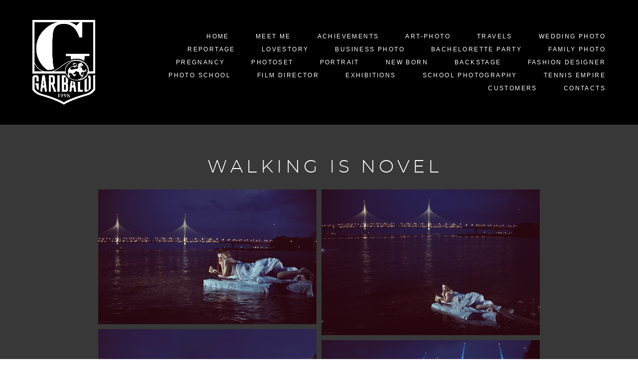

--- FILE ---
content_type: text/html; charset=UTF-8
request_url: https://garibaldi.tv/walking-is-novel
body_size: 64727
content:
<!-- Vigbo-cms //cdn-st2.vigbo.com/u70210/85267/ beverley -->
<!DOCTYPE html>
<html lang="ru">
<head>
    <script>var _createCookie=function(e,o,t){var i,n="";t&&((i=new Date).setTime(i.getTime()+864e5*t),n="; expires="+i.toGMTString()),document.cookie=e+"="+o+n+"; path=/"};function getCookie(e){e=document.cookie.match(new RegExp("(?:^|; )"+e.replace(/([\.$?*|{}\(\)\[\]\\\/\+^])/g,"\\$1")+"=([^;]*)"));return e?decodeURIComponent(e[1]):void 0}"bot"==getCookie("_gphw_mode")&&_createCookie("_gphw_mode","humen",0);</script>
    <meta charset="utf-8">
<title> WALKING IS NOVEL</title>
<meta name="keywords" content="" />
<meta name="description" content="" />
<meta property="og:title" content="WALKING IS NOVEL" />
<meta property="og:url" content="https://garibaldi.tv/walking-is-novel" />
<meta property="og:type" content="website" />
<meta property="og:image" content="https://cdn-st2.vigbo.com/u70210/85267/blog/5462111/4872009/63578857/1000-c93e7ca252b60d48332798ef0e17d41d.jpg" />
<meta property="og:image" content="https://cdn-st2.vigbo.com/u70210/85267/blog/5462111/4872009/63578857/1000-42f86a23015bb1d74d654975ee7b97aa.jpg" />
<meta property="og:image" content="https://cdn-st2.vigbo.com/u70210/85267/logo/u-8d20e9c9caa7692e0f854738ab4cd130.png" />

<meta name="viewport" content="width=device-width, initial-scale=1">


	<link rel="shortcut icon" href="//cdn-st2.vigbo.com/u70210/85267/favicon.ico?ver=5eb62ac070341" type="image/x-icon" />

<!-- Blog RSS -->

<!-- Preset CSS -->
    <script>window.use_preset = false;</script>

<script>
    window.cdn_paths = {};
    window.cdn_paths.modules = '//cdn-s.vigbo.com/cms/kevin2/site/' + 'dev/scripts/site/';
    window.cdn_paths.site_scripts = '//cdn-s.vigbo.com/cms/kevin2/site/' + 'dev/scripts/';
</script>
    <link href="https://fonts.googleapis.com/css?family=Abel|Alegreya:400,400i,700,700i,800,800i,900,900i|Alex+Brush|Amatic+SC:400,700|Andika|Anonymous+Pro:400i,700i|Anton|Arimo:400,400i,700,700i|Arsenal:400,400i,700,700i|Asap:400,400i,500,500i,600,600i,700,700i|Bad+Script|Baumans|Bitter:100,100i,200,200i,300,300i,400i,500,500i,600,600i,700i,800,800i,900,900i|Brygada+1918:400,700,400i,700i|Cactus+Classical+Serif|Carlito:400,700,400i,700i|Chocolate+Classical+Sans|Comfortaa:300,400,500,600,700|Commissioner:100,200,300,400,500,600,700,800,900|Cormorant:300i,400i,500,500i,600,600i,700i|Cormorant+Garamond:300i,400i,500,500i,600,600i,700i|Cormorant+Infant:300i,400i,500,500i,600,600i,700i|Cousine:400,400i,700,700i|Crafty+Girls|Cuprum:400,400i,700,700i|Days+One|Dela+Gothic+One|Delius+Unicase:400,700|Didact+Gothic|Dosis|EB+Garamond:400i,500,500i,600,600i,700i,800,800i|Euphoria+Script|Exo|Exo+2:100,100i,200,200i,300i,400i,500,500i,600,600i,700i,800,800i,900,900i|Federo|Fira+Code:300,500,600|Fira+Sans:100,100i,200,200i,300i,400i,500,500i,600,600i,700i,800,800i,900,900i|Fira+Sans+Condensed:100,100i,200,200i,300i,400i,500,500i,600,600i,700i,800,800i,900,900i|Forum|Gentium+Book+Plus:400,700,400i,700i|Gentium+Plus:400,700,400i,700i|Geologica:100,200,300,400,500,600,700,800,900|Glegoo:400,700|Golos+Text:400,500,600,700,800,900|Gudea:400,400i,700|Handlee|IBM+Plex+Mono:100,100i,200,200i,300i,400i,500,500i,600,600i,700i|IBM+Plex+Sans:100,100i,200,200i,300i,400i,500,500i,600,600i,700i|IBM+Plex+Serif:100,100i,200,200i,300,300i,400,400i,500,500i,600,600i,700,700i|Inter:100,200,300,400,500,600,700,800,900|Inter+Tight:100,200,300,400,500,600,700,800,900,100i,200i,300i,400i,500i,600i,700i,800i,900i|Istok+Web:400,400i,700,700i|JetBrains+Mono:100,100i,200,200i,300,300i,400,400i,500,500i,600,600i,700,700i,800,800i|Jost:100,100i,200,200i,300,300i,400,400i,500,500i,600,600i,700,700i,800,800i,900,900i|Jura:400,300,500,600,700|Kelly+Slab|Kranky|Krona+One|Leckerli+One|Ledger|Liter|Lobster|Lora:400,400i,700,700i,500,500i,600,600i|Lunasima:400,700|Manrope:200,300,400,500,600,700,800|Marck+Script|Marko+One|Marmelad|Merienda+One|Merriweather:300i,400i,700i,900,900i|Moderustic:300,400,500,600,700,800|Montserrat:300i,400i,500,500i,600,600i,700i,800,800i,900,900i|Montserrat+Alternates:100,100i,200,200i,300,300i,400,400i,500,500i,600,600i,700,700i,800,800i,900,900i|Mulish:200,300,400,500,600,700,800,900,200i,300i,400i,500i,600i,700i,800i,900i|Neucha|Noticia+Text:400,400i,700,700i|Noto+Sans:400,400i,700,700i|Noto+Sans+Mono:100,200,300,400,500,600,700,800,900|Noto+Serif:400,400i,700,700i|Noto+Serif+Display:100,200,300,400,500,600,700,800,900,100i,200i,300i,400i,500i,600i,700i,800i,900i|Nova+Flat|Nova+Oval|Nova+Round|Nova+Slim|Nunito:400,200,200i,300,300i,400i,600,600i,700,700i,800,800i,900,900i|Old+Standard+TT:400i|Open+Sans:300i,400i,600,600i,700i,800,800i|Open+Sans+Condensed:300,300i,700|Oranienbaum|Original+Surfer|Oswald:200,500,600|Oxygen:300|Pacifico|Philosopher:400,400i,700,700i|Piazzolla:100,200,300,400,500,600,700,800,900,100i,200i,300i,400i,500i,600i,700i,800i,900i|Play:400,700|Playfair+Display:400,700,400i,500,500i,600,600i,700i,800,800i,900,900i|Playfair+Display+SC|Poiret+One|Press+Start+2P|Prosto+One|PT+Mono|PT+Sans:400i,700i|PT+Sans+Caption:400,700|PT+Sans+Narrow:400,700|PT+Serif:400i,700i|PT+Serif+Caption:400,400i|Quicksand|Raleway:100,100i,300i,400i,500,500i,600,600i,700i,800,800i,900,900i|Roboto:100,100i,300i,400i,500,500i,700i,900,900i|Roboto+Condensed:300i,400i,700i|Roboto+Mono:100,100i,200,200i,300,300i,400,400i,500,500i,600,600i,700,700i|Roboto+Slab:100,200,500,600,800,900|Rochester|Rokkitt:400,100,300,500,600,700,800,900|Rubik:300i,400i,500,500i,600,600i,700i,800,800i,900,900i|Ruslan+Display|Russo+One|Salsa|Satisfy|Scada:400,400i,700,700i|Snippet|Sofia|Source+Code+Pro:200,300,400,500,600,700,900|Source+Sans+Pro:200,300,400,600,700,900|Source+Serif+Pro:200,200i,300,300i,400,400i,600,600i,700,700i,900,900i|Spectral:200,200i,300,300i,400,400i,500,500i,600,600i,700,700i,800,800i|Stint+Ultra+Expanded|STIX+Two+Text:400,700,400i,700i|Syncopate|Tenor+Sans|Tinos:400,400i,700,700i|Trochut|Ubuntu:300i,400i,500,500i,700i|Ubuntu+Condensed|Ubuntu+Mono:400,400i,700,700i|Unbounded:200,300,400,500,600,700,800,900|Underdog|Unkempt:400,700|Voces|Wix+Madefor+Display:400,500,600,700,800|Wix+Madefor+Text:400,500,600,700,800,400i,500i,600i,700i,800i|Yeseva+One|Ysabeau:100,200,300,400,500,600,700,800,900,100i,200i,300i,400i,500i,600i,700i,800i,900i|Ysabeau+Infant:100,200,300,400,500,600,700,800,900,100i,200i,300i,400i,500i,600i,700i,800i,900i|Ysabeau+Office:100,200,300,400,500,600,700,800,900,100i,200i,300i,400i,500i,600i,700i,800i,900i|Ysabeau+SC:100,200,300,400,500,600,700,800,900|Zen+Old+Mincho&display=swap&subset=cyrillic" rel="stylesheet">
    <!-- Preconnect resource -->
    <link rel="preconnect" href="https://garibaldi.tv/">
    <link rel="preconnect" href="//cdn-s.vigbo.com/cms/kevin2/site/">
    <link rel="preconnect" href="//cdn-sh.vigbo.com">

    <!-- Preload JS -->
    <link rel="preload" as="script" href="//cdn-s.vigbo.com/cms/kevin2/site/dev/scripts/vendor/jquery-3.3.1.min.js?ver=uzimSt">
    <link rel="preload" as="script" href="//cdn-s.vigbo.com/cms/kevin2/site/prod/js/site.js?ver=uzimSt">

    
    <!-- CORE CSS -->
    
    
    <!-- SITE CSS -->
    <link rel="preload" as="style" onload="this.onload=null;this.rel='stylesheet'" href="//cdn-s.vigbo.com/cms/kevin2/site/prod/css/build_cms_front.css?v=yoi6fA">
    <noscript>
        <link rel="stylesheet" type="text/css" href="//cdn-s.vigbo.com/cms/kevin2/site/prod/css/build_cms_front.css?v=yoi6fA">
    </noscript>

    
    
    <!-- LIFE CHANGED CSS -->
            <link rel="preload" as="style" onload="this.onload=null;this.rel='stylesheet'" href="https://garibaldi.tv/css/custom.css?v=46.723">
        <noscript>
            <link rel="stylesheet" type="text/css" href="https://garibaldi.tv/css/custom.css?v=46.723">
        </noscript>
    
    
                
    
    
    <meta name="p:domain_verify" content="1db53af3b5d06d8a4073c8df62fe2e93"/>    <style>
    .adaptive-desktop .custom__content--max-width,
    .adaptive-desktop .md-infoline__wrap {
        max-width: 77%;
    }
</style>
    <script src="//cdn-s.vigbo.com/cms/kevin2/site/dev/scripts/vendor/jquery-3.3.1.min.js?ver=uzimSt"></script>

    </head>


	



    <body data-template="beverley" class="f__preset-box f__site f__2 loading locale_ru beverley mod--search-disable mod--img-logo mod--header-fixed mod--menu-action-on-scroll mod--menu-load-on-scroll mod--menu-effect-from-top protect-images desktop adaptive-desktop mod--horizontal-menu mod--infoline-disable bot-version js--loading-cascade mod--font-none-preset layout-logo-left--from-logo   " data-preview="">

            
    
        <div class="l-wrap js-wrap">

    <header class="l-header l-header-main js-header-main layout-logo-left--from-logo  ">
    <div class="l-header__wrapper custom__header-decorate-line custom__menu-bg-rgb custom__header-padding-y mod--show-menu-after-logo-load mod--effect-move-from-top">
        <div class="l-header__cont ">

            <div class="l-header__row">

                <div class="l-header__col0 l-header__col l-header__mobile--box"><!-- mobile menu -->
                    <!-- basket icon for mobile -->
                                    </div>

                <div class="l-header__col1 l-header__col l-header__logo--box mod--set-logo-max-width">
                    <div id='logoWrap' class='logo__wrap' data-lt="" >
                        
<div class="logo logo-image">
	<a href="https://garibaldi.tv/">
		

			
			<img src="[data-uri]"
				 data-src="//cdn-st2.vigbo.com/u70210/85267/logo/u-8d20e9c9caa7692e0f854738ab4cd130.png?v=46.723"
				 alt=""
				 title=""
				 class="copy-protect mod--has-logo2x mod--has-logo1x "
				 						data-src2x="//cdn-st2.vigbo.com/u70210/85267/logo/u-8d20e9c9caa7692e0f854738ab4cd130@2x.png?v=46.723"
						data-width2x="217"
				 			/>
			</a>

</div>
                    </div>
                </div>

                <div class="l-header__col2 l-header__col l-header__menu--box">

                    <nav class='md-menu' data-menu-type="origin">
                        			<ul class="menu md-menu__main js--menu__main is--level1 		 mod--menu_left"><li  id="5291687" data-id="5291687" class="md-menu__li-l1 menu-item js--menu__li-l1 "><a class="md-menu__href-l1 is--link-level1 f__menu  big-height5" href="https://garibaldi.tv/"  >HOME</a></li><li  id="5399019" data-id="5399019" class="md-menu__li-l1 menu-item js--menu__li-l1 "><a class="md-menu__href-l1 is--link-level1 f__menu  big-height5" href="https://garibaldi.tv/meet-me"  >MEET ME</a></li><li  id="5291682" data-id="5291682" class="md-menu__li-l1 menu-item js--menu__li-l1 "><a class="md-menu__href-l1 is--link-level1 f__menu  big-height5" href="https://garibaldi.tv/about"  >ACHIEVEMENTS</a></li><li  id="5302567" data-id="5302567" class="md-menu__li-l1 menu-item js--menu__li-l1 "><a class="md-menu__href-l1 is--link-level1 f__menu  big-height5" href="https://garibaldi.tv/artphoto"  >ART-PHOTO</a></li><li  id="5300283" data-id="5300283" class="md-menu__li-l1 menu-item js--menu__li-l1 "><a class="md-menu__href-l1 is--link-level1 f__menu  big-height5" href="https://garibaldi.tv/travel"  >TRAVELS</a></li><li  id="5300242" data-id="5300242" class="md-menu__li-l1 menu-item js--menu__li-l1 "><a class="md-menu__href-l1 is--link-level1 f__menu  big-height5" href="https://garibaldi.tv/wedding"  >WEDDING PHOTO</a></li><li  id="5943448" data-id="5943448" class="md-menu__li-l1 menu-item js--menu__li-l1 "><a class="md-menu__href-l1 is--link-level1 f__menu  big-height5" href="https://garibaldi.tv/reportage"  >REPORTAGE</a></li><li  id="5300247" data-id="5300247" class="md-menu__li-l1 menu-item js--menu__li-l1 "><a class="md-menu__href-l1 is--link-level1 f__menu  big-height5" href="https://garibaldi.tv/lovestory"  >LOVESTORY</a></li><li  id="5746334" data-id="5746334" class="md-menu__li-l1 menu-item js--menu__li-l1 "><a class="md-menu__href-l1 is--link-level1 f__menu  big-height5" href="https://garibaldi.tv/business-photo"  >BUSINESS PHOTO</a></li><li  id="5589476" data-id="5589476" class="md-menu__li-l1 menu-item js--menu__li-l1 "><a class="md-menu__href-l1 is--link-level1 f__menu  big-height5" href="https://garibaldi.tv/bachelorette-party"  >BACHELORETTE PARTY</a></li><li  id="5391543" data-id="5391543" class="md-menu__li-l1 menu-item js--menu__li-l1 "><a class="md-menu__href-l1 is--link-level1 f__menu  big-height5" href="https://garibaldi.tv/family-photo"  >FAMILY PHOTO</a></li><li  id="5394204" data-id="5394204" class="md-menu__li-l1 menu-item js--menu__li-l1 "><a class="md-menu__href-l1 is--link-level1 f__menu  big-height5" href="https://garibaldi.tv/PREGNANCY"  >PREGNANCY</a></li><li  id="5351555" data-id="5351555" class="md-menu__li-l1 menu-item js--menu__li-l1 "><a class="md-menu__href-l1 is--link-level1 f__menu  big-height5" href="https://garibaldi.tv/photoset"  >PHOTOSET</a></li><li  id="5391114" data-id="5391114" class="md-menu__li-l1 menu-item js--menu__li-l1 "><a class="md-menu__href-l1 is--link-level1 f__menu  big-height5" href="https://garibaldi.tv/portrait"  >PORTRAIT</a></li><li  id="5302586" data-id="5302586" class="md-menu__li-l1 menu-item js--menu__li-l1 "><a class="md-menu__href-l1 is--link-level1 f__menu  big-height5" href="https://garibaldi.tv/newborn"  >NEW BORN</a></li><li  id="5299923" data-id="5299923" class="md-menu__li-l1 menu-item js--menu__li-l1 "><a class="md-menu__href-l1 is--link-level1 f__menu  big-height5" href="https://garibaldi.tv/backstage"  >BACKSTAGE</a></li><li  id="5300118" data-id="5300118" class="md-menu__li-l1 menu-item js--menu__li-l1 "><a class="md-menu__href-l1 is--link-level1 f__menu  big-height5" href="https://garibaldi.tv/fashion"  >FASHION DESIGNER</a></li><li  id="5399009" data-id="5399009" class="md-menu__li-l1 menu-item js--menu__li-l1 "><a class="md-menu__href-l1 is--link-level1 f__menu  big-height5" href="https://garibaldi.tv/photo-school"  >PHOTO SCHOOL</a></li><li  id="5305155" data-id="5305155" class="md-menu__li-l1 menu-item js--menu__li-l1 "><a class="md-menu__href-l1 is--link-level1 f__menu  big-height5" href="https://garibaldi.tv/FILMDIRECTOR"  >FILM DIRECTOR</a></li><li  id="5328001" data-id="5328001" class="md-menu__li-l1 menu-item js--menu__li-l1 "><a class="md-menu__href-l1 is--link-level1 f__menu  big-height5" href="https://garibaldi.tv/EXHIBITIONS"  >EXHIBITIONS</a></li><li  id="5399006" data-id="5399006" class="md-menu__li-l1 menu-item js--menu__li-l1 "><a class="md-menu__href-l1 is--link-level1 f__menu  big-height5" href="https://garibaldi.tv/SCHOOLPHOTOGRAPHY"  >SCHOOL PHOTOGRAPHY</a></li><li  id="5943424" data-id="5943424" class="md-menu__li-l1 menu-item js--menu__li-l1 "><a class="md-menu__href-l1 is--link-level1 f__menu  big-height5" href="https://garibaldi.tv/tennis-empire_"  >TENNIS EMPIRE</a></li><li  id="5406696" data-id="5406696" class="md-menu__li-l1 menu-item js--menu__li-l1 "><a class="md-menu__href-l1 is--link-level1 f__menu  big-height5" href="https://garibaldi.tv/comments"  >CUSTOMERS</a></li><li  id="5291685" data-id="5291685" class="md-menu__li-l1 menu-item js--menu__li-l1 "><a class="md-menu__href-l1 is--link-level1 f__menu  big-height5" href="https://garibaldi.tv/contact"  >CONTACTS</a></li></ul><div class="md-menu-mobile__socials social-icons"><div class="social-icons-wrapper"></div></div>
                        <div class="js--menu-icons md-menu__icons md-menu__li-l1 md-menu__has-separator " style="display: none">
                            <!-- Если есть поиск или корзина -->
    <div class="l-header__icons--box f__menu">
        &nbsp; <!-- для выравнивания по вертикали (дублирует размер шрифта) -->

        <div class="l-header__icons--wrap">
            <div class="js--iconBasketWrapper" >
                
            </div>

                    </div>

        <!-- Add separator -->
                <!-- -->
    </div>
                        </div>
                    </nav>
                </div>

                <div class="l-header__col3 l-header__col l-header__ham--box" data-count-pages="24">
    <div class="md-menu__hamburger js-mob-menu-open">
        <svg height="20px" xmlns="http://www.w3.org/2000/svg" viewBox="0 0 18 17.5"><line class="hamburger-svg-style" y1="1" x2="18" y2="1"/><line class="hamburger-svg-style" y1="7" x2="18" y2="7"/><line class="hamburger-svg-style" y1="13" x2="18" y2="13"/></svg>
    </div>
</div>

            </div>
        </div>
    </div>
</header>









        <!-- Mobile menu -->
        <!-- mobile menu -->
<div  data-menu-type="mobile" data-custom-scroll data-set-top="stay-in-window" class="custom__header-decorate-line mod--custom-scroll-hidden mod--custom-scroll-resize md-menu--mobile js--menu--mobile mod--set-top--stop-mobile">
    <div class="md-menu--mobile__cont js--menu-mobile__cont">
        
        			<ul class="menu md-menu__main js--menu__main is--level1 		 mod--menu_left"><li  id="5291687" data-id="5291687" class="md-menu__li-l1 menu-item js--menu__li-l1 "><a class="md-menu__href-l1 is--link-level1 f__menu  big-height5" href="https://garibaldi.tv/"  >HOME</a></li><li  id="5399019" data-id="5399019" class="md-menu__li-l1 menu-item js--menu__li-l1 "><a class="md-menu__href-l1 is--link-level1 f__menu  big-height5" href="https://garibaldi.tv/meet-me"  >MEET ME</a></li><li  id="5291682" data-id="5291682" class="md-menu__li-l1 menu-item js--menu__li-l1 "><a class="md-menu__href-l1 is--link-level1 f__menu  big-height5" href="https://garibaldi.tv/about"  >ACHIEVEMENTS</a></li><li  id="5302567" data-id="5302567" class="md-menu__li-l1 menu-item js--menu__li-l1 "><a class="md-menu__href-l1 is--link-level1 f__menu  big-height5" href="https://garibaldi.tv/artphoto"  >ART-PHOTO</a></li><li  id="5300283" data-id="5300283" class="md-menu__li-l1 menu-item js--menu__li-l1 "><a class="md-menu__href-l1 is--link-level1 f__menu  big-height5" href="https://garibaldi.tv/travel"  >TRAVELS</a></li><li  id="5300242" data-id="5300242" class="md-menu__li-l1 menu-item js--menu__li-l1 "><a class="md-menu__href-l1 is--link-level1 f__menu  big-height5" href="https://garibaldi.tv/wedding"  >WEDDING PHOTO</a></li><li  id="5943448" data-id="5943448" class="md-menu__li-l1 menu-item js--menu__li-l1 "><a class="md-menu__href-l1 is--link-level1 f__menu  big-height5" href="https://garibaldi.tv/reportage"  >REPORTAGE</a></li><li  id="5300247" data-id="5300247" class="md-menu__li-l1 menu-item js--menu__li-l1 "><a class="md-menu__href-l1 is--link-level1 f__menu  big-height5" href="https://garibaldi.tv/lovestory"  >LOVESTORY</a></li><li  id="5746334" data-id="5746334" class="md-menu__li-l1 menu-item js--menu__li-l1 "><a class="md-menu__href-l1 is--link-level1 f__menu  big-height5" href="https://garibaldi.tv/business-photo"  >BUSINESS PHOTO</a></li><li  id="5589476" data-id="5589476" class="md-menu__li-l1 menu-item js--menu__li-l1 "><a class="md-menu__href-l1 is--link-level1 f__menu  big-height5" href="https://garibaldi.tv/bachelorette-party"  >BACHELORETTE PARTY</a></li><li  id="5391543" data-id="5391543" class="md-menu__li-l1 menu-item js--menu__li-l1 "><a class="md-menu__href-l1 is--link-level1 f__menu  big-height5" href="https://garibaldi.tv/family-photo"  >FAMILY PHOTO</a></li><li  id="5394204" data-id="5394204" class="md-menu__li-l1 menu-item js--menu__li-l1 "><a class="md-menu__href-l1 is--link-level1 f__menu  big-height5" href="https://garibaldi.tv/PREGNANCY"  >PREGNANCY</a></li><li  id="5351555" data-id="5351555" class="md-menu__li-l1 menu-item js--menu__li-l1 "><a class="md-menu__href-l1 is--link-level1 f__menu  big-height5" href="https://garibaldi.tv/photoset"  >PHOTOSET</a></li><li  id="5391114" data-id="5391114" class="md-menu__li-l1 menu-item js--menu__li-l1 "><a class="md-menu__href-l1 is--link-level1 f__menu  big-height5" href="https://garibaldi.tv/portrait"  >PORTRAIT</a></li><li  id="5302586" data-id="5302586" class="md-menu__li-l1 menu-item js--menu__li-l1 "><a class="md-menu__href-l1 is--link-level1 f__menu  big-height5" href="https://garibaldi.tv/newborn"  >NEW BORN</a></li><li  id="5299923" data-id="5299923" class="md-menu__li-l1 menu-item js--menu__li-l1 "><a class="md-menu__href-l1 is--link-level1 f__menu  big-height5" href="https://garibaldi.tv/backstage"  >BACKSTAGE</a></li><li  id="5300118" data-id="5300118" class="md-menu__li-l1 menu-item js--menu__li-l1 "><a class="md-menu__href-l1 is--link-level1 f__menu  big-height5" href="https://garibaldi.tv/fashion"  >FASHION DESIGNER</a></li><li  id="5399009" data-id="5399009" class="md-menu__li-l1 menu-item js--menu__li-l1 "><a class="md-menu__href-l1 is--link-level1 f__menu  big-height5" href="https://garibaldi.tv/photo-school"  >PHOTO SCHOOL</a></li><li  id="5305155" data-id="5305155" class="md-menu__li-l1 menu-item js--menu__li-l1 "><a class="md-menu__href-l1 is--link-level1 f__menu  big-height5" href="https://garibaldi.tv/FILMDIRECTOR"  >FILM DIRECTOR</a></li><li  id="5328001" data-id="5328001" class="md-menu__li-l1 menu-item js--menu__li-l1 "><a class="md-menu__href-l1 is--link-level1 f__menu  big-height5" href="https://garibaldi.tv/EXHIBITIONS"  >EXHIBITIONS</a></li><li  id="5399006" data-id="5399006" class="md-menu__li-l1 menu-item js--menu__li-l1 "><a class="md-menu__href-l1 is--link-level1 f__menu  big-height5" href="https://garibaldi.tv/SCHOOLPHOTOGRAPHY"  >SCHOOL PHOTOGRAPHY</a></li><li  id="5943424" data-id="5943424" class="md-menu__li-l1 menu-item js--menu__li-l1 "><a class="md-menu__href-l1 is--link-level1 f__menu  big-height5" href="https://garibaldi.tv/tennis-empire_"  >TENNIS EMPIRE</a></li><li  id="5406696" data-id="5406696" class="md-menu__li-l1 menu-item js--menu__li-l1 "><a class="md-menu__href-l1 is--link-level1 f__menu  big-height5" href="https://garibaldi.tv/comments"  >CUSTOMERS</a></li><li  id="5291685" data-id="5291685" class="md-menu__li-l1 menu-item js--menu__li-l1 "><a class="md-menu__href-l1 is--link-level1 f__menu  big-height5" href="https://garibaldi.tv/contact"  >CONTACTS</a></li></ul><div class="md-menu-mobile__socials social-icons"><div class="social-icons-wrapper"></div></div>
        <span class="js-close-mobile-menu close-mobile-menu">
        <!--<svg width="20px" height="20px"  xmlns="http://www.w3.org/2000/svg" viewBox="0 0 14.39 17.5"><line class="close-menu-burger" x1="0.53" y1="2.04" x2="13.86" y2="15.37"/><line class="close-menu-burger" x1="0.53" y1="15.37" x2="13.86" y2="2.04"/></svg>-->
            <svg xmlns="http://www.w3.org/2000/svg" width="18" height="18" viewBox="0 0 18 18"><path class="close-menu-burger" fill="none" fill-rule="evenodd" stroke="#fff" stroke-linecap="round" stroke-linejoin="round" stroke-width="1.5" d="M9 9.5l8-8-8 8-8-8 8 8zm0 0l8 8-8-8-8 8 8-8z"/></svg>
        </span>
    </div>
</div>

        <!-- Blog Slider -->
        
        <!-- CONTENT -->
        <div class="l-content l-content--main  desktop ">
            <section id="blog" class="l-content--box blog composite" data-structure="blog-dispatcher" data-blog-type="" data-blog-preview-layout="">
    <div class="">
        <!-- Desktop/Mobile Blog -->
        
                <style>
        #post-content .element-box > .element { padding-bottom: 10px; }

        .composite-content .composite-content-box {
            max-width: 2600px;
            margin: 0 auto;
        }

    </style>

    <script type="text/json" id="blog-options">
        {"sid":"5462111","url":"walking-is-novel","design":null}    </script>

    <script type="text/json" id="post-form-error-messages">
        {"required":"\u041e\u0431\u044f\u0437\u0430\u0442\u0435\u043b\u044c\u043d\u043e \u043a \u0437\u0430\u043f\u043e\u043b\u043d\u0435\u043d\u0438\u044e","mailerror":"\u0412\u0432\u0435\u0434\u0438\u0442\u0435 \u043a\u043e\u0440\u0440\u0435\u043a\u0442\u043d\u044b\u0439 e-mail","msgInvalidFileExtension":"\u041d\u0435\u0434\u043e\u043f\u0443\u0441\u0442\u0438\u043c\u044b\u0439 \u0444\u043e\u0440\u043c\u0430\u0442 \u0444\u0430\u0439\u043b\u0430 \"{name}\", \u0437\u0430\u0433\u0440\u0443\u0437\u0438\u0442\u0435 \u0444\u0430\u0439\u043b \u0432 \u0444\u043e\u0440\u043c\u0430\u0442\u0435 \"{extensions}\"","msgSizeTooLarge":"\u0424\u0430\u0439\u043b \"{name}\" ({size} KB) \u0441\u043b\u0438\u0448\u043a\u043e\u043c \u0431\u043e\u043b\u044c\u0448\u043e\u0439, \u043c\u0430\u043a\u0441\u0438\u043c\u0430\u043b\u044c\u043d\u044b\u0439 \u0440\u0430\u0437\u043c\u0435\u0440 \u0444\u0430\u0439\u043b\u0430 {maxSize} KB.","msgSumSizeTooLarge":"\u041e\u0431\u0449\u0438\u0439 \u0440\u0430\u0437\u043c\u0435\u0440 \u0444\u0430\u0439\u043b\u043e\u0432 \u043d\u0435 \u0434\u043e\u043b\u0436\u0435\u043d \u043f\u0440\u0435\u0432\u044b\u0448\u0430\u0442\u044c 25 \u041cB","msgDuplicateFile":"\u0424\u0430\u0439\u043b \"{name}\" \u0443\u0436\u0435 \u043f\u0440\u0438\u043a\u0440\u0435\u043f\u043b\u0435\u043d. \u0412\u044b \u043d\u0435 \u043c\u043e\u0436\u0435\u0442\u0435 \u043f\u0440\u0438\u043a\u0440\u0435\u043f\u0438\u0442\u044c 2 \u043e\u0434\u0438\u043d\u0430\u043a\u043e\u0432\u044b\u0445 \u0444\u0430\u0439\u043b\u0430."}    </script>

    <script type="text/json" id="blog-protect-images-options">
        {"message":"","protectImage":"y"}    </script>
    <script>window.widgetPostMapScroll = true;</script>

    <div class="composite-content blog-content sidebar-position-none blog-type-post"
         data-backbone-view="blog-post"
         data-protect-image="Array">
        <!-- composite-content-box -->
        <div class=" blog-content-box">
            

<div class="items">
    <article class="post composite-frontend-post" id="post_4872009">
        <div id="post-content" style="max-width: 100%;">
            <div class="post-body">
	<style type="text/css">.adaptive-desktop #section4872009_0 .section__content{min-height:10px;}#section4872009_0 .section__bg{background-color:#383838;}</style><a id="section5e4443870aeec" class="js--anchor" name="section5e4443870aeec"></a><div class="md-section js--section" id="section4872009_0">
        
    <div class="section__bg"  ></div>
			<div class="section__content">
				<div class="container custom__content--max-width"><div class="row"><div class="col col-md-24"><div class="widget"
	 id="widget_63578856"
	 data-id="63578856"
	 data-type="post-title">

    <div class="element post-title" id="w_63578856">
<div class="widget-content">
    <style>
        #w_63578856 .title-shell {
                color: #ffffff;
                            font-family: Montserrat Light;
                font-size: 36px;
                                        justify-content: center;
                    }
                #w_63578856 .title {
                                    letter-spacing: 0.2em;
                margin-right: -0.2em;
                                        line-height: 1.4em;
                                                                            }
        
        
        
                #w_63578856 .title-shell:before,
        #w_63578856 .title-shell:after {
            display: none;
        }
        #w_63578856  .title {
            max-width: 100%;
        }
            </style>
    <div class='title-wrapper'>

    
                <div class="title-shell">
                <h2 class="title stop-css">
                    &nbsp;WALKING IS NOVEL                </h2>
            </div>
        
    </div>
</div>
</div>

</div>
</div></div><div class="row"><div class="col col-md-24"><div class="widget"
	 id="widget_63578857"
	 data-id="63578857"
	 data-type="post-gallery">

    
<script type="text/json" class="widget-options">
{"photos":[[{"id":"62374326","width":"1300","height":"802","file":"c93e7ca252b60d48332798ef0e17d41d.jpg"}],[{"id":"62374322","width":"1300","height":"867","file":"42f86a23015bb1d74d654975ee7b97aa.jpg"}],[{"id":"62374319","width":"1300","height":"906","file":"4efec5ede9f5e20d09792c544f7a33ce.jpg"}],[{"id":"62374320","width":"1300","height":"875","file":"1c695be16d36064e05169fa31b65cd1c.jpg"}],[{"id":"62374327","width":"1300","height":"867","file":"9fe2d6242690853f2faed9ee16178f19.jpg"}],[{"id":"62374323","width":"1300","height":"867","file":"d5c7e396d9686c464678809180ab39f6.jpg"}],[{"id":"62374324","width":"1300","height":"896","file":"d45dc829294108a0e58b3ed1fccdecba.jpg"}],[{"id":"62374325","width":"1300","height":"843","file":"da9640c9ae657026017f76cc055cdf3e.jpg"}]],"photoGap":10,"storage":"\/\/cdn-st2.vigbo.com\/u70210\/85267\/blog\/5462111\/4872009\/63578857\/","fullscreen":"y"}</script>
<style>
    .adaptive-desktop #widget_63578857 {
        width: 100%;
    }
    
    
        #w_63578857 .preview__item {
            padding: 5px;
            overflow: hidden;
        }

        #w_63578857 .preview {
            margin: -5px;
        }
    
    #w_63578857 .preview__title {
        color: #000000;
            font-family: "Arial";
        font-size:  12px;
        letter-spacing: 0em;
        line-height: 1.3;
                }

</style>

        <style>
    /* For mobile indent*/
    .adaptive-mobile #widget_63578857 .preview {
                    margin: -5px;
            }
    .adaptive-mobile #widget_63578857 .preview__item {
                    padding: 5px;
            }
    </style>
    <div class="wg-post-gallery mod--gallery-easy" data-align="left">
        <!-- Wg preview front key: test-gallery-layout-fluid -->
        <div class="mod--table" data-structure="galcategory" id="w_63578857">
            <div class="mod--grid js-grid-layout-controller counter-mode" data-layout="grid">
                                <div class="gallery-layout-grid">
                    <div class="fluid-grid-wrapper">
                                                <div class="fluid-grid preview   " data-columnmaxwidth="2" data-column-indent="10" data-col="3">
                            
                            
                            <div class="preview__item js--grid__item  mod--clickable js-open-this-photo--fullscreen item fade-on-hover loading "
                                 data-width="1300"
                                 data-height="802">
                                                                                                        <div class="js--pin-show pin-show" style="background-color: rgba(53,34,58,.7); ">
                                                                                <img class="gallery-image-in" src='[data-uri]'
                                            alt=""
                                            data-base-path="//cdn-st2.vigbo.com/u70210/85267/blog/5462111/4872009/63578857/"
                                            data-file-name="c93e7ca252b60d48332798ef0e17d41d.jpg"
                                            data-dynamic="true"
                                            data-width="1300"
                                            data-height="802"
                                        />
                                    </div>
                                                                                                                                    </div>
                            
                            
                            <div class="preview__item js--grid__item  mod--clickable js-open-this-photo--fullscreen item fade-on-hover loading "
                                 data-width="1300"
                                 data-height="867">
                                                                                                        <div class="js--pin-show pin-show" style="background-color: rgba(47,23,42,.7); ">
                                                                                <img class="gallery-image-in" src='[data-uri]'
                                            alt=""
                                            data-base-path="//cdn-st2.vigbo.com/u70210/85267/blog/5462111/4872009/63578857/"
                                            data-file-name="42f86a23015bb1d74d654975ee7b97aa.jpg"
                                            data-dynamic="true"
                                            data-width="1300"
                                            data-height="867"
                                        />
                                    </div>
                                                                                                                                    </div>
                            
                            
                            <div class="preview__item js--grid__item  mod--clickable js-open-this-photo--fullscreen item fade-on-hover loading "
                                 data-width="1300"
                                 data-height="906">
                                                                                                        <div class="js--pin-show pin-show" style="background-color: rgba(60,44,68,.7); ">
                                                                                <img class="gallery-image-in" src='[data-uri]'
                                            alt=""
                                            data-base-path="//cdn-st2.vigbo.com/u70210/85267/blog/5462111/4872009/63578857/"
                                            data-file-name="4efec5ede9f5e20d09792c544f7a33ce.jpg"
                                            data-dynamic="true"
                                            data-width="1300"
                                            data-height="906"
                                        />
                                    </div>
                                                                                                                                    </div>
                            
                            
                            <div class="preview__item js--grid__item  mod--clickable js-open-this-photo--fullscreen item fade-on-hover loading "
                                 data-width="1300"
                                 data-height="875">
                                                                                                        <div class="js--pin-show pin-show" style="background-color: rgba(48,26,46,.7); ">
                                                                                <img class="gallery-image-in" src='[data-uri]'
                                            alt=""
                                            data-base-path="//cdn-st2.vigbo.com/u70210/85267/blog/5462111/4872009/63578857/"
                                            data-file-name="1c695be16d36064e05169fa31b65cd1c.jpg"
                                            data-dynamic="true"
                                            data-width="1300"
                                            data-height="875"
                                        />
                                    </div>
                                                                                                                                    </div>
                            
                            
                            <div class="preview__item js--grid__item  mod--clickable js-open-this-photo--fullscreen item fade-on-hover loading "
                                 data-width="1300"
                                 data-height="867">
                                                                                                        <div class="js--pin-show pin-show" style="background-color: rgba(50,24,42,.7); ">
                                                                                <img class="gallery-image-in" src='[data-uri]'
                                            alt=""
                                            data-base-path="//cdn-st2.vigbo.com/u70210/85267/blog/5462111/4872009/63578857/"
                                            data-file-name="9fe2d6242690853f2faed9ee16178f19.jpg"
                                            data-dynamic="true"
                                            data-width="1300"
                                            data-height="867"
                                        />
                                    </div>
                                                                                                                                    </div>
                            
                            
                            <div class="preview__item js--grid__item  mod--clickable js-open-this-photo--fullscreen item fade-on-hover loading "
                                 data-width="1300"
                                 data-height="867">
                                                                                                        <div class="js--pin-show pin-show" style="background-color: rgba(45,37,29,.7); ">
                                                                                <img class="gallery-image-in" src='[data-uri]'
                                            alt=""
                                            data-base-path="//cdn-st2.vigbo.com/u70210/85267/blog/5462111/4872009/63578857/"
                                            data-file-name="d5c7e396d9686c464678809180ab39f6.jpg"
                                            data-dynamic="true"
                                            data-width="1300"
                                            data-height="867"
                                        />
                                    </div>
                                                                                                                                    </div>
                            
                            
                            <div class="preview__item js--grid__item  mod--clickable js-open-this-photo--fullscreen item fade-on-hover loading "
                                 data-width="1300"
                                 data-height="896">
                                                                                                        <div class="js--pin-show pin-show" style="background-color: rgba(57,39,27,.7); ">
                                                                                <img class="gallery-image-in" src='[data-uri]'
                                            alt=""
                                            data-base-path="//cdn-st2.vigbo.com/u70210/85267/blog/5462111/4872009/63578857/"
                                            data-file-name="d45dc829294108a0e58b3ed1fccdecba.jpg"
                                            data-dynamic="true"
                                            data-width="1300"
                                            data-height="896"
                                        />
                                    </div>
                                                                                                                                    </div>
                            
                            
                            <div class="preview__item js--grid__item  mod--clickable js-open-this-photo--fullscreen item fade-on-hover loading "
                                 data-width="1300"
                                 data-height="843">
                                                                                                        <div class="js--pin-show pin-show" style="background-color: rgba(49,42,33,.7); ">
                                                                                <img class="gallery-image-in" src='[data-uri]'
                                            alt=""
                                            data-base-path="//cdn-st2.vigbo.com/u70210/85267/blog/5462111/4872009/63578857/"
                                            data-file-name="da9640c9ae657026017f76cc055cdf3e.jpg"
                                            data-dynamic="true"
                                            data-width="1300"
                                            data-height="843"
                                        />
                                    </div>
                                                                                                                                    </div>
                                                    </div>
                    </div>
                </div>
                            </div>
        </div>
    </div>

<div class="swiper-data" data-storage="//cdn-st2.vigbo.com/u70210/85267/blog/5462111/4872009/63578857/">
    <div class="swiper-box">
        <div class="swiper-container js--gallery_swiper-container">
            <div class="swiper-wrapper">
                                                                <div class="swiper-slide">
                                        <img class="js--copy-protect js--slide" alt=""
                        src="[data-uri]"
                        data-sizes="{&quot;500&quot;:{&quot;w&quot;:&quot;500&quot;,&quot;h&quot;:&quot;308&quot;},&quot;1000&quot;:{&quot;w&quot;:&quot;1000&quot;,&quot;h&quot;:&quot;617&quot;},&quot;2000&quot;:{&quot;w&quot;:&quot;1300&quot;,&quot;h&quot;:&quot;802&quot;}}" data-file="c93e7ca252b60d48332798ef0e17d41d.jpg" />
                    <div class="spinner">
                        <svg class="md-preloader" viewBox="0 0 66 66" xmlns="http://www.w3.org/2000/svg"><circle class="path de--main__text-default-color--stroke" fill="none" stroke-width="4" stroke-linecap="round" cx="33" cy="33" r="30"></circle></svg>
                    </div>
                </div>
                                                                                <div class="swiper-slide">
                                        <img class="js--copy-protect js--slide" alt=""
                        src="[data-uri]"
                        data-sizes="{&quot;500&quot;:{&quot;w&quot;:&quot;500&quot;,&quot;h&quot;:&quot;333&quot;},&quot;1000&quot;:{&quot;w&quot;:&quot;1000&quot;,&quot;h&quot;:&quot;667&quot;},&quot;2000&quot;:{&quot;w&quot;:&quot;1300&quot;,&quot;h&quot;:&quot;867&quot;}}" data-file="42f86a23015bb1d74d654975ee7b97aa.jpg" />
                    <div class="spinner">
                        <svg class="md-preloader" viewBox="0 0 66 66" xmlns="http://www.w3.org/2000/svg"><circle class="path de--main__text-default-color--stroke" fill="none" stroke-width="4" stroke-linecap="round" cx="33" cy="33" r="30"></circle></svg>
                    </div>
                </div>
                                                                                <div class="swiper-slide">
                                        <img class="js--copy-protect js--slide" alt=""
                        src="[data-uri]"
                        data-sizes="{&quot;500&quot;:{&quot;w&quot;:&quot;500&quot;,&quot;h&quot;:&quot;348&quot;},&quot;1000&quot;:{&quot;w&quot;:&quot;1000&quot;,&quot;h&quot;:&quot;697&quot;},&quot;2000&quot;:{&quot;w&quot;:&quot;1300&quot;,&quot;h&quot;:&quot;906&quot;}}" data-file="4efec5ede9f5e20d09792c544f7a33ce.jpg" />
                    <div class="spinner">
                        <svg class="md-preloader" viewBox="0 0 66 66" xmlns="http://www.w3.org/2000/svg"><circle class="path de--main__text-default-color--stroke" fill="none" stroke-width="4" stroke-linecap="round" cx="33" cy="33" r="30"></circle></svg>
                    </div>
                </div>
                                                                                <div class="swiper-slide">
                                        <img class="js--copy-protect js--slide" alt=""
                        src="[data-uri]"
                        data-sizes="{&quot;500&quot;:{&quot;w&quot;:&quot;500&quot;,&quot;h&quot;:&quot;337&quot;},&quot;1000&quot;:{&quot;w&quot;:&quot;1000&quot;,&quot;h&quot;:&quot;673&quot;},&quot;2000&quot;:{&quot;w&quot;:&quot;1300&quot;,&quot;h&quot;:&quot;875&quot;}}" data-file="1c695be16d36064e05169fa31b65cd1c.jpg" />
                    <div class="spinner">
                        <svg class="md-preloader" viewBox="0 0 66 66" xmlns="http://www.w3.org/2000/svg"><circle class="path de--main__text-default-color--stroke" fill="none" stroke-width="4" stroke-linecap="round" cx="33" cy="33" r="30"></circle></svg>
                    </div>
                </div>
                                                                                <div class="swiper-slide">
                                        <img class="js--copy-protect js--slide" alt=""
                        src="[data-uri]"
                        data-sizes="{&quot;500&quot;:{&quot;w&quot;:&quot;500&quot;,&quot;h&quot;:&quot;333&quot;},&quot;1000&quot;:{&quot;w&quot;:&quot;1000&quot;,&quot;h&quot;:&quot;667&quot;},&quot;2000&quot;:{&quot;w&quot;:&quot;1300&quot;,&quot;h&quot;:&quot;867&quot;}}" data-file="9fe2d6242690853f2faed9ee16178f19.jpg" />
                    <div class="spinner">
                        <svg class="md-preloader" viewBox="0 0 66 66" xmlns="http://www.w3.org/2000/svg"><circle class="path de--main__text-default-color--stroke" fill="none" stroke-width="4" stroke-linecap="round" cx="33" cy="33" r="30"></circle></svg>
                    </div>
                </div>
                                                                                <div class="swiper-slide">
                                        <img class="js--copy-protect js--slide" alt=""
                        src="[data-uri]"
                        data-sizes="{&quot;500&quot;:{&quot;w&quot;:&quot;500&quot;,&quot;h&quot;:&quot;333&quot;},&quot;1000&quot;:{&quot;w&quot;:&quot;1000&quot;,&quot;h&quot;:&quot;667&quot;},&quot;2000&quot;:{&quot;w&quot;:&quot;1300&quot;,&quot;h&quot;:&quot;867&quot;}}" data-file="d5c7e396d9686c464678809180ab39f6.jpg" />
                    <div class="spinner">
                        <svg class="md-preloader" viewBox="0 0 66 66" xmlns="http://www.w3.org/2000/svg"><circle class="path de--main__text-default-color--stroke" fill="none" stroke-width="4" stroke-linecap="round" cx="33" cy="33" r="30"></circle></svg>
                    </div>
                </div>
                                                                                <div class="swiper-slide">
                                        <img class="js--copy-protect js--slide" alt=""
                        src="[data-uri]"
                        data-sizes="{&quot;500&quot;:{&quot;w&quot;:&quot;500&quot;,&quot;h&quot;:&quot;345&quot;},&quot;1000&quot;:{&quot;w&quot;:&quot;1000&quot;,&quot;h&quot;:&quot;689&quot;},&quot;2000&quot;:{&quot;w&quot;:&quot;1300&quot;,&quot;h&quot;:&quot;896&quot;}}" data-file="d45dc829294108a0e58b3ed1fccdecba.jpg" />
                    <div class="spinner">
                        <svg class="md-preloader" viewBox="0 0 66 66" xmlns="http://www.w3.org/2000/svg"><circle class="path de--main__text-default-color--stroke" fill="none" stroke-width="4" stroke-linecap="round" cx="33" cy="33" r="30"></circle></svg>
                    </div>
                </div>
                                                                                <div class="swiper-slide">
                                        <img class="js--copy-protect js--slide" alt=""
                        src="[data-uri]"
                        data-sizes="{&quot;500&quot;:{&quot;w&quot;:&quot;500&quot;,&quot;h&quot;:&quot;324&quot;},&quot;1000&quot;:{&quot;w&quot;:&quot;1000&quot;,&quot;h&quot;:&quot;648&quot;},&quot;2000&quot;:{&quot;w&quot;:&quot;1300&quot;,&quot;h&quot;:&quot;843&quot;}}" data-file="da9640c9ae657026017f76cc055cdf3e.jpg" />
                    <div class="spinner">
                        <svg class="md-preloader" viewBox="0 0 66 66" xmlns="http://www.w3.org/2000/svg"><circle class="path de--main__text-default-color--stroke" fill="none" stroke-width="4" stroke-linecap="round" cx="33" cy="33" r="30"></circle></svg>
                    </div>
                </div>
                                            </div>

            <div class="gallery_swiper-button gallery_swiper-button-next">
                <svg xmlns="http://www.w3.org/2000/svg" width="16" height="27" viewBox="0 0 16 27"
                        style="overflow: hidden; position: relative;">
                        <path class="de--main__text-default-color" stroke="none"
                            d="M2815,1141.13l-13.86,12.86-2.13-2.13,11.78-10.93-11.79-11.8,2.13-2.13,13.86,13.86-0.13.14Z"
                            transform="translate(-2799 -1127)"></path>
                    </svg>
            </div>
            <div class="gallery_swiper-button gallery_swiper-button-prev">
                <svg xmlns="http://www.w3.org/2000/svg" width="16" height="27" viewBox="0 0 16 27"
                        style="overflow: hidden; position: relative;">
                        <path class="de--main__text-default-color" stroke="none"
                            d="M140.206,1140.93L152,1151.86l-2.133,2.13L136,1141.13l0.137-.13-0.131-.14L149.869,1127l2.132,2.13Z"
                            transform="translate(-136 -1127)"></path>
                    </svg>
            </div>
                    </div>
        <span class="gallery_swiper-button-close js--gallery_swiper-button-close">
            <svg class="close-elem-ico" xmlns="http://www.w3.org/2000/svg" width="18" height="18" viewBox="0 0 18 18">
                <path class="close-menu-burger de--main__text-default-color--stroke" fill="none" fill-rule="evenodd"
                    stroke="#000" stroke-linecap="round" stroke-linejoin="round" stroke-width="1.5"
                    d="M9 9.5l8-8-8 8-8-8 8 8zm0 0l8 8-8-8-8 8 8-8z"></path>
            </svg>
        </span>
    </div>
</div>
</div>
</div></div></div></div></div></div>
        </div>
    </article>
</div>        </div>
        <div class="clearfix"><!-- --></div>
    </div>

    </div>
</section>
<script id="seo-config" type="text/json">[{},{}]</script>

        </div>
        <footer class="l-footer ">
		<a name="footer"></a>
	<div class='md-btn-go-up js-scroll-top'>
		<svg width="6px" height="11px" viewBox="0 0 7 11" version="1.1" xmlns="http://www.w3.org/2000/svg" xmlns:xlink="http://www.w3.org/1999/xlink">
			<g stroke="none" stroke-width="1" fill="none" fill-rule="evenodd">
				<g class='md-btn-go-up-svg-color' transform="translate(-1116.000000, -716.000000)" fill="#ffffff">
					<polygon transform="translate(1119.115116, 721.500000) scale(1, -1) translate(-1119.115116, -721.500000) " points="1116.92791 716 1116 716.9625 1119.71163 720.8125 1120.23023 721.5 1119.71163 722.1875 1116 726.0375 1116.92791 727 1122.23023 721.5"></polygon>
				</g>
			</g>
		</svg>
	</div>
	<div class="l-content l-content--footer desktop">
	<section id="blog2" class="l-content--box blog composite" data-structure="blog-dispatcher">
		<div class="composite-content blog-content sidebar-position-none blog-type-post" data-backbone-view="blog-post" data-protect-image="">
			<div class=" blog-content-box">
				<div class="items">
					<article class="post footer-post" id="post_4872009">
						<div id="post-content" style="max-width: 100%;">
							<div class="post-body" data-structure="footer">
							<div class="post-body">
	<style type="text/css">.adaptive-desktop #section4619379_0 .section__content{min-height:10px;}footer .md-section, footer .copyright #gpwCC, footer .copyright a#gpwCC{color:rgba(120, 120, 120, 1);}footer.l-footer .section__bg{background-color:#000000;}footer.l-footer .copyright{background-color:#000000;}.adaptive-mobile .l-footer, .adaptive-mobile .l-footer p, .adaptive-mobile .copyright__gophotoweb--box{text-align:center !important;}footer.l-footer .copyright__gophotoweb--box{text-align:center;}</style><a id="section5e418d3bae9bc" class="js--anchor" name="section5e418d3bae9bc"></a><div class="md-section js--section" id="section4619379_0">
        
    <div class="section__bg"  ></div>
			<div class="section__content">
				<div class="container custom__content--max-width"><div class="row"><div class="col col-md-9"><div class="widget"
	 id="widget_59793150"
	 data-id="59793150"
	 data-type="post-indent">

    <div class="wg-post-indent" id="w_59793150">
    <div class="wg-post-indent__inner" style="width: 100%; height: 38px;"></div>
</div></div>
</div><div class="col col-md-6"><div class="widget"
	 id="widget_59793145"
	 data-id="59793145"
	 data-type="simple-image">

    <script type="text/json" class='widget-options'>
{"photoData":{"id":"58654536","name":"93a316dd8fe8ac55a56794b326d8fc46.png","crop":[],"size":{"height":"810","width":"559"},"width":"559","height":"810","bg":"rgba(254,254,254,0)"},"storage":"\/\/cdn-st2.vigbo.com\/u70210\/85267\/blog\/-1\/4619379\/59793145\/"}</script>



<div class="element simple-image origin  mod--gallery-easy    " id="w_59793145">
    <div class="image-box ae--hover-effect__parent js--hover-effect__parent" style="max-width: 47%; text-align: center; ">

        <div class="image-block ae--hover-effect__child-first">
            <div class="gallery-squery-bg mod--center" style="background-color: rgba(254,254,254,0); max-"></div>
            <img style="" class="js--pin-show image-pic gallery-image-in"  src='[data-uri]' data-base-path="//cdn-st2.vigbo.com/u70210/85267/blog/-1/4619379/59793145/" data-file-name="93a316dd8fe8ac55a56794b326d8fc46.png" data-dynamic="true" alt="" width="559" height="810" data-width="559" data-height="810" />
            <div class="ae--hover-effect__child-first__inner js--pin-show"  ></div>
        </div>
        
    </div>
</div>
</div>
</div><div class="col col-md-9"><div class="widget"
	 id="widget_59793149"
	 data-id="59793149"
	 data-type="post-indent">

    <div class="wg-post-indent" id="w_59793149">
    <div class="wg-post-indent__inner" style="width: 100%; height: 37px;"></div>
</div></div>
</div></div><div class="row"><div class="col col-md-24"><div class="widget"
	 id="widget_59793147"
	 data-id="59793147"
	 data-type="post-menu">

    <div class="element widget-post-menu" id="w_59793147">

	<style>

					.adaptive-desktop #w_59793147 .footer-menu li {
				display: inline-block;
				white-space: nowrap;
			}
		
		#w_59793147 .footer-menu {
			text-align: center;
			padding: 0;
			margin-top: 0;
							margin-left: -15px;
				margin-right: -15px;
					}

		.adaptive-desktop #w_59793147 .footer-menu li {
							margin: 0 15px;
					}

		.adaptive-mobile #w_59793147 .footer-menu li,
		.adaptive-tablet #w_59793147 .footer-menu li {
			margin: 30px 0;
			text-align: center;
		}

		#w_59793147 .footer-menu a {
			color: #ffffff;
			margin-right: -0.2em;
					font-family: Montserrat Light;
			font-size: 9px;
							font-style: regular;
						letter-spacing: 0.2em;
				}

				#w_59793147 .footer-menu li {
			font-size: 9px;
		}
		
		#w_59793147 .footer-menu a:hover {
			color: #cccccc;
		}

		#w_59793147 .footer-menu li:first-child {
			margin-top: 0;
		}
		#w_59793147 .footer-menu li:last-child {
			margin-bottom: 0;
		}
		#w_59793147 .footer-menu li {
			list-style-type: none;
		}
	</style>

	
	<ul class="widget-content post-menu-content footer-menu  ">
					<li>
								<a href="/"  class="" data-page="">HOME</a>
			</li>
					<li>
								<a href="/comments"  class="" data-page="">CUSTOMERS</a>
			</li>
					<li>
								<a href="/contact"  class="" data-page="">CONTACT</a>
			</li>
			</ul>

</div>
</div>
</div></div><div class="row"><div class="col col-md-24"><div class="widget"
	 id="widget_59793148"
	 data-id="59793148"
	 data-type="social-icons">

    <div class="element widget-social-icons" id="w_59793148">
	<style>
				#w_59793148 .asi-icon-box { margin: 11px 5.5px 0 5.5px; }
		#w_59793148 .social-icons-content {margin: -11px -5.5px 0;}
							   #w_59793148 .asi-icon-box i { color: #ffffff; }
				#w_59793148 .asi-icon-box a:hover i { color: #cccccc; }
				#w_59793148 .asi-icon-box  a,
							   #w_59793148 .asi-icon-box  i {
														  font-size: 16px;
														  line-height: 16px;
													  }
	</style>

	<div class="widget-content social-icons-content center">
				<div class="asi-icon-box">
			<a href="https://vk.com/garibaldi" target="_blank" rel="noopener">
				<i class="widget-social-icon-vkontakte-circle-with-border"></i>
			</a>
		</div>
				<div class="asi-icon-box">
			<a href="https://www.facebook.com/garibaldi.tv" target="_blank" rel="noopener">
				<i class="widget-social-icon-facebook-circle-with-border"></i>
			</a>
		</div>
				<div class="asi-icon-box">
			<a href="https://www.instagram.com/garibalditv/?hl=ru" target="_blank" rel="noopener">
				<i class="widget-social-icon-instagram-circle-with-border"></i>
			</a>
		</div>
			</div>

</div></div>
</div></div><div class="row"><div class="col col-md-24"><div class="widget"
	 id="widget_59793146"
	 data-id="59793146"
	 data-type="simple-text">

    
<div class="element simple-text transparentbg" id="w_59793146" style="background-color: transparent; ">
    <div class="text-box text-box-test1  nocolumns" style="max-width: 100%; -moz-column-gap: 10px; -webkit-column-gap: 10px; column-gap: 10px; letter-spacing: 0.2em; line-height: 1.4; font-family: 'Times New Roman'; font-size: 16px !important;  margin: 0 auto; ">
        <p style="text-align: center;"><span style="font-family:montserrat light;"><span style="font-size:14px;"><span style="color:#A9A9A9;">MAXIM GARIBALDI</span></span></span></p>

<p style="text-align: center;"><span style="font-family:montserrat light;"><span style="font-size:14px;"><span style="color:#A9A9A9;">+7 (911) 929 00 06</span></span></span></p>
        
    </div>
</div></div>
</div></div></div></div></div></div>
							</div>
						</div>
					</article>
				</div>
			</div>
		</div>
	</section>
	</div>

	<div class="copyright ">
		<div class="copyright__gophotoweb--box">
			<div class="md-section js--section">
				<div class="section__content">
				<div class="container custom__content--max-width">
										<div class="row">
						<div class="col col-md-24">
                            <a id='gpwCC' href="https://vigbo.com/?utm_source=garibaldi.tv&utm_medium=footer&utm_campaign=copyright" target="_blank" rel="noopener noreferrer">сайт от vigbo</a>
						</div>
					</div>
				</div>
				</div>
			</div>
		</div>
	</div>
	
</footer>

<!-- Search -->

<!-- SVG icons -->
<script id="svg-tmpl-basket-1" type="text/template">
    <!-- Basket 01 -->
    <svg xmlns="http://www.w3.org/2000/svg" viewBox="0 0 14.57 17.5"><path class="basket-svg-style basket-svg-edit-round basket-svg-edit-limit" d="M4.58,7.15V3.42A2.69,2.69,0,0,1,7.29.75h0A2.69,2.69,0,0,1,10,3.42V7.15"/><polygon class="basket-svg-style basket-svg-edit-limit" points="13.79 16.75 0.79 16.75 1.33 5.02 13.24 5.02 13.79 16.75"/></svg>

</script>

<script id="svg-tmpl-basket-2" type="text/template">
    <!-- Basket 02 -->
    <svg xmlns="http://www.w3.org/2000/svg" viewBox="0 0 15.5 17.5"><path class="basket-svg-style basket-svg-edit-round" d="M5,4.48V3.42A2.69,2.69,0,0,1,7.75.75h0a2.69,2.69,0,0,1,2.72,2.67V4.48"/><path class="basket-svg-style basket-svg-edit-round" d="M13.23,16.75h-11A1.51,1.51,0,0,1,.75,15.26s0,0,0-.07l1-10.7h12l1,10.7a1.5,1.5,0,0,1-1.45,1.56Z"/><path class="basket-svg-style basket-svg-edit-round" d="M10.47,7.68h0"/><path class="basket-svg-style basket-svg-edit-round" d="M5,7.68H5"/></svg>

</script>

<script id="svg-tmpl-basket-3" type="text/template">
    <!-- Basket 03 -->
    <svg xmlns="http://www.w3.org/2000/svg" viewBox="0 0 16.5 17.5"><path class="basket-svg-style basket-svg-edit-round" d="M14.14,6.17H2.36S.75,12,.75,13.58A3.19,3.19,0,0,0,4,16.75h8.57a3.19,3.19,0,0,0,3.21-3.17C15.75,12,14.14,6.17,14.14,6.17Z"/><path class="basket-svg-style basket-svg-edit-limit" d="M4.5,5.64C4.5,3,5.59.75,8.25.75S12,3,12,5.64"/></svg>

</script>

<script id="svg-tmpl-basket-4" type="text/template">
    <!-- Basket 04 -->
    <svg xmlns="http://www.w3.org/2000/svg" viewBox="0 0 19.5 17.5"><polyline class="basket-svg-style basket-svg-edit-round" points="1.97 7.15 3.75 16.11 15.75 16.11 17.55 7.15"/><line class="basket-svg-style basket-svg-edit-round basket-svg-edit-limit" x1="7.95" y1="1.17" x2="3.11" y2="6.61"/><line class="basket-svg-style basket-svg-edit-round basket-svg-edit-limit" x1="11.55" y1="1.17" x2="16.41" y2="6.61"/><line class="basket-svg-style basket-svg-edit-round" x1="0.75" y1="6.61" x2="18.75" y2="6.61"/></svg>

</script>

<script id="svg-tmpl-basket-5" type="text/template">
    <!-- Basket 05 -->
    <svg xmlns="http://www.w3.org/2000/svg" viewBox="0 0 18.5 17.5"><polyline class="basket-svg-style basket-svg-edit-round" points="0.75 1.63 3.13 1.63 5.51 12.59 15.95 12.59 17.75 4.63 4.3 4.63"/><ellipse class="basket-svg-style basket-svg-edit-limit" cx="6.64" cy="15.42" rx="1.36" ry="1.33"/><ellipse class="basket-svg-style basket-svg-edit-limit" cx="14.59" cy="15.42" rx="1.36" ry="1.33"/></svg>

</script>
<script type="text/json" id="post-tokens">
    []</script>
        <!-- //// end //// -->

        <!-- Cookie Message -->
        
    </div>

        <script src="//cdn-s.vigbo.com/cms/kevin2/site/prod/js/site.js?ver=uzimSt"></script>
    
    <!-- Yandex.Metrika counter -->
<script type="text/javascript" >
   (function(m,e,t,r,i,k,a){m[i]=m[i]||function(){(m[i].a=m[i].a||[]).push(arguments)};
   m[i].l=1*new Date();k=e.createElement(t),a=e.getElementsByTagName(t)[0],k.async=1,k.src=r,a.parentNode.insertBefore(k,a)})
   (window, document, "script", "https://mc.yandex.ru/metrika/tag.js", "ym");

   ym(57464602, "init", {
        clickmap:true,
        trackLinks:true,
        accurateTrackBounce:true,
        webvisor:true
   });
</script>
<noscript><div><img src="https://mc.yandex.ru/watch/57464602" style="position:absolute; left:-9999px;" alt="" /></div></noscript>
<!-- /Yandex.Metrika counter -->    <script> var jst_default = 1;</script>
    <div class="global-site-info" data-info='{"bid" : "85267", "img_load_effect" : "cascade", "infoline_cross" : "false", "is_page_blog_post" : "", "is_shop_page" : "", "lang" : "ru", "logo" : "image", "menu_after_slider" : "", "menu_align_content" : "n", "menu_decoration_line" : "", "menu_layout" : "logo-left--from-logo", "menu_load_effect" : "1", "menu_move_effect" : "load-on-scroll", "menu_transparent" : "", "minicart": "", "mobile" : "", "protect_images" : "y", "repo" : "cms", "server" : "", "sid" : "179691", "site_name" : "beverley", "static_path" : "cdn-st2.vigbo.com", "structure_type" : "composite", "tablet" : "", "uid" : "u70210"}'></div>
    </body>
</html>
